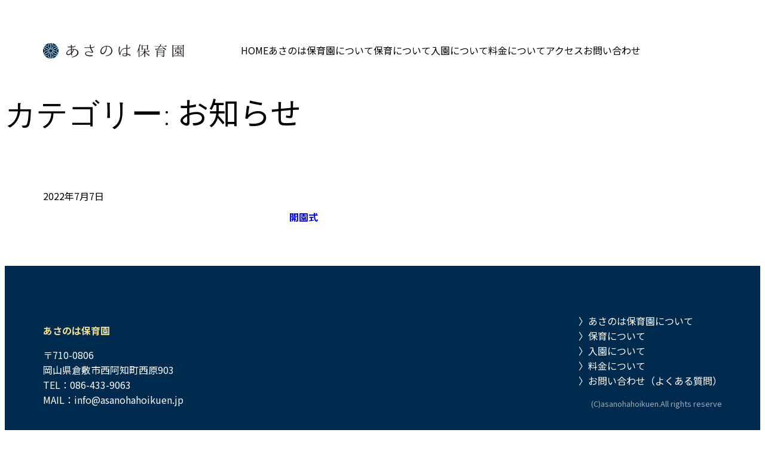

--- FILE ---
content_type: text/css
request_url: https://www.asanohahoikuen.jp/wp-content/themes/twentytwentytwo/style.css?ver=1.1
body_size: 15547
content:
/*
Theme Name: Twenty Twenty-Two
Theme URI: https://wordpress.org/themes/twentytwentytwo/
Author: the WordPress team
Author URI: https://wordpress.org/
Description: Built on a solidly designed foundation, Twenty Twenty-Two embraces the idea that everyone deserves a truly unique website. The theme’s subtle styles are inspired by the diversity and versatility of birds: its typography is lightweight yet strong, its color palette is drawn from nature, and its layout elements sit gently on the page. The true richness of Twenty Twenty-Two lies in its opportunity for customization. The theme is built to take advantage of the Full Site Editing features introduced in WordPress 5.9, which means that colors, typography, and the layout of every single page on your site can be customized to suit your vision. It also includes dozens of block patterns, opening the door to a wide range of professionally designed layouts in just a few clicks. Whether you’re building a single-page website, a blog, a business website, or a portfolio, Twenty Twenty-Two will help you create a site that is uniquely yours.
Requires at least: 5.9
Tested up to: 5.9
Requires PHP: 5.6
Version: 1.1
License: GNU General Public License v2 or later
License URI: http://www.gnu.org/licenses/gpl-2.0.html
Text Domain: twentytwentytwo
Tags: one-column, custom-colors, custom-menu, custom-logo, editor-style, featured-images, full-site-editing, block-patterns, rtl-language-support, sticky-post, threaded-comments

Twenty Twenty-Two WordPress Theme, (C) 2021 WordPress.org
Twenty Twenty-Two is distributed under the terms of the GNU GPL.
*/

/*
 * Font smoothing.
 * This is a niche setting that will not be available via Global Styles.
 * https://github.com/WordPress/gutenberg/issues/35934
 */

/*　▼▼▼ あさのは保育園 Googleフォント読込 ▼▼▼ */
@import url('https://fonts.googleapis.com/css2?family=Noto+Sans+JP:wght@400;700&display=swap');

*{ font-family: 'Noto Sans JP', sans-serif; }

.wp-block-post-title, h1.news-title, h2, h3 {
	font-family: 'Noto Sans JP', sans-serif; 
}
/*　▲▲▲ あさのは保育園 Googleフォント読込 ▲▲▲ */


body {
	-moz-osx-font-smoothing: grayscale;
	-webkit-font-smoothing: antialiased;
	max-width: 100%;
}
* { box-sizing: border-box; }

/*
 * Text and navigation link styles.
 * Necessary until the following issue is resolved in Gutenberg:
 * https://github.com/WordPress/gutenberg/issues/27075
 */
a {
	text-decoration: none;
}
a:hover,
a:focus  {
	text-decoration: underline;
	text-decoration-thickness: 1px;
	text-underline-offset: 0.25ch;
}
a:active {
	text-decoration: none;
}

.wp-block-button a:hover,
.wp-block-button a:focus  {	
	text-decoration: none;
}

.wp-block-navigation .wp-block-navigation-item a:hover,
.wp-block-navigation .wp-block-navigation-item a:focus {
	text-decoration: underline;
	text-decoration-style: solid;
}

/*
 * Search and File Block button styles.
 * Necessary until the following issues are resolved in Gutenberg:
 * https://github.com/WordPress/gutenberg/issues/36444
 * https://github.com/WordPress/gutenberg/issues/27760
 */

.wp-block-search__button,
.wp-block-file .wp-block-file__button {
	background-color: var(--wp--preset--color--primary);
	border-radius: 0;
	border: none;
	color: var(--wp--preset--color--background);
	font-size: var(--wp--preset--font-size--medium);
	padding: calc(.667em + 2px) calc(1.333em + 2px);
}

/*
 * Button hover styles.
 * Necessary until the following issue is resolved in Gutenberg:
 * https://github.com/WordPress/gutenberg/issues/27075
 */

.wp-block-search__button:hover,
.wp-block-file .wp-block-file__button:hover,
.wp-block-button__link:hover {
	opacity: 0.90;
}

/*
 * Alignment styles.
 * These rules are temporary, and should not be relied on or
 * modified too heavily by themes or plugins that build on
 * Twenty Twenty-Two. These are meant to be a precursor to
 * a global solution provided by the Block Editor.
 *
 * Relevant issues:
 * https://github.com/WordPress/gutenberg/issues/35607
 * https://github.com/WordPress/gutenberg/issues/35884
 */

/*.wp-site-blocks,*/
body > .is-root-container,
.edit-post-visual-editor__post-title-wrapper,
.wp-block-group.alignfull,
.wp-block-group.has-background,
.wp-block-cover.alignfull,
.is-root-container .wp-block[data-align="full"] > .wp-block-group,
.is-root-container .wp-block[data-align="full"] > .wp-block-cover {
	padding-left: var(--wp--custom--spacing--outer);
	padding-right: var(--wp--custom--spacing--outer);
}

header, main ,footer {
	padding-left: var(--wp--custom--spacing--outer);
	padding-right: var(--wp--custom--spacing--outer);
}

.wp-site-blocks .alignfull,
.wp-site-blocks > .wp-block-group.has-background,
.wp-site-blocks > .wp-block-cover,
.wp-site-blocks > .wp-block-template-part > .wp-block-group.has-background,
.wp-site-blocks > .wp-block-template-part > .wp-block-cover,
body > .is-root-container > .wp-block-cover,
body > .is-root-container > .wp-block-template-part > .wp-block-group.has-background,
body > .is-root-container > .wp-block-template-part > .wp-block-cover,
.is-root-container .wp-block[data-align="full"] {
	margin-left: calc(-1 * var(--wp--custom--spacing--outer)) !important;
	margin-right: calc(-1 * var(--wp--custom--spacing--outer)) !important;
	width: unset;
}

/* Blocks inside columns don't have negative margins. */
.wp-site-blocks .wp-block-columns .wp-block-column .alignfull,
.is-root-container .wp-block-columns .wp-block-column .wp-block[data-align="full"],
/* We also want to avoid stacking negative margins. */
.wp-site-blocks .alignfull:not(.wp-block-group) .alignfull,
.is-root-container .wp-block[data-align="full"] > *:not(.wp-block-group) .wp-block[data-align="full"] {
	margin-left: auto !important;
	margin-right: auto !important;
	width: inherit;
}

/*
 * Responsive menu container padding.
 * This ensures the responsive container inherits the same
 * spacing defined above. This behavior may be built into
 * the Block Editor in the future.
 */

.wp-block-navigation__responsive-container.is-menu-open {
	padding-top: var(--wp--custom--spacing--outer);
	padding-bottom: var(--wp--custom--spacing--large);
	padding-right: var(--wp--custom--spacing--outer);
	padding-left: var(--wp--custom--spacing--outer);
}


/*　▼▼▼ あさのは保育園追記 ▼▼▼ */
nav a {
	outline: none;
}
.wp-site-blocks {
	max-width: 100%;
}
.wp-block-post-title {
	text-align: center;
	font-weight: 700;
	font-size: 1.4em;
	margin-bottom: 0 !important;;
}
.h-style01 {
	font-weight: 700;
	font-size: 1.2em;
	letter-spacing: 1px;
}
.h-style02 {
	font-weight: 700;
	font-size: var(--wp--preset--font-size--medium);
	color: var(--wp--preset--color--primary);
}
.h-style03 {
	font-weight: 700;
	font-size: var(--wp--preset--font-size--medium);
	background-color: var(--wp--preset--color--primary);
	color: var(--wp--preset--color--secondary);
	width: 100%;
	padding: 10px;
}
.h-style02,
.h-style03 {
	letter-spacing: 1px;
	line-height: 1.4;
}

.text-small {
	font-size: 0.8em;
}
.mt-0 { margin-top: 0 !important; }
.mb-0 { margin-bottom: 0 !important; }

.mb-s { margin-bottom: 12px !important; }
.mb-m { margin-bottom: 24px !important; }
.mb-l { margin-bottom: 48px !important; }

.mt-s { margin-top: 12px !important; }
.mt-m { margin-top: 24px !important; }
.mt-l { margin-top: 48px !important; }

.round {
	border-radius: 12px;
}

/* 画像幅いっぱい */
.wp-block-image.alignfull.mw-650 img, .wp-block-image.alignwide.mw-650 img,
.wp-site-blocks .alignfull.mw-650 {
	max-width: 650px;
}
@media screen and (min-width: 651px) {
	.wp-block-image.alignfull.mw-650 img, .wp-block-image.alignwide.mw-650 img,
	.wp-site-blocks .alignfull.mw-650 {
		margin-left: auto !important;
		margin-right: auto !important;
	}
}

/* h1_サブタイトル表示・トップページh2 */
h2.top-news:after,
h1.news-title:after {
	content:"\A event" ;
	white-space: pre;	
}
h2.top-sns:after {
	content:"\A social networking service" ;
	white-space: pre;	
}
.page-id-13 .wp-block-post-title:after {
	content:"\A about asanoha" ;
	white-space: pre;
}
.page-id-13 .wp-block-post-title:after {
	content:"\A about asanoha" ;
	white-space: pre;
}
.page-id-15 .wp-block-post-title:after {
	content:"\A about childcare" ;
	white-space: pre;
}
.page-id-17 .wp-block-post-title:after {
	content:"\A about admission" ;
	white-space: pre;
}
.page-id-19 .wp-block-post-title:after {
	content:"\A about charges" ;
	white-space: pre;
}
.page-id-21 .wp-block-post-title:after,
h2.top-access:after {
	content:"\A access" ;
	white-space: pre;
}
.page-id-25 .wp-block-post-title:after {
	content:"\A inquiry" ;
	white-space: pre;
}
.page-template-default .wp-block-post-title:after,
h2.top-news:after,
h2.top-sns:after,
h2.top-access:after,
h1.news-title:after {
	font-weight: normal;
	font-size: 0.8em;
	margin-top: 5px;
}

/* ヘッダー */
header > div > div {
	padding-bottom: 24px !important;
}
header .wp-block-image{
	margin-bottom: 0 !important;
	height: auto;
}
@media screen and (max-width: 599px) {
	header .wp-block-image{		
		max-width: 80%;
	}
}
hr.wp-block-separator.is-style-wide {
	border: none;
}
.entry-content.wp-block-post-content {
	margin-top: -32px;
}

/* リンクボタン */
.wp-block-button a.wp-block-button__link {
	border-radius: 30px;
	min-width: 300px;
	margin: 0 10px;
}
.is-style-outline a.wp-block-button__link {
	color: var(--wp--preset--color--primary);
	border-color: var(--wp--preset--color--primary);
	font-weight: bold;
}
/* フッター */
footer.wp-block-template-part address {
	font-style: normal;
	margin-top: 12px;
}

footer.wp-block-template-part {
	background-color: var(--wp--preset--color--primary);
	color: #ffffff;
	margin-top: 72px;
}
footer.wp-block-template-part a {
	color: #ffffff;
	text-decoration: none;
}
footer.wp-block-template-part .wp-block-site-title a {
	color: var(--wp--preset--color--secondary);
	font-weight: bold;
}

footer.wp-block-template-part ul {
	padding-left: 5px;
}
footer.wp-block-template-part ul li {
	list-style: none;
}
footer.wp-block-template-part ul li:before {
	content: "〉";
}
footer p.copyright{
	font-size: 0.8em !important;
	opacity:0.6;
}
/* トップページ */
.page-id-2 main {
    background-image: url('https://www.asanohahoikuen.jp/wp-content/uploads/2022/03/top_bk.jpg');
    background-repeat: no-repeat;
    background-position: top center;
    overflow: hidden;
    padding-top: 70px;
    margin-top: 0;
}
.page-id-2 h1.wp-block-post-title {
    background-image: url('https://www.asanohahoikuen.jp/wp-content/uploads/2022/03/logo_02.svg');
    background-repeat: no-repeat;
    height: 0;
    overflow: hidden;
    padding-top: 106px;
    width: 182px;
}
.top-container {
	margin-top: 0;
	padding: 24px;
}
.top-container ul {
	max-width: 602px;
	margin: 0 auto;
}
.top-container ul li {
	display: flex;
	flex-wrap:wrap;
	padding: 5px 0;
}
.top-container ul li a {
	order:2;
	width: 75%;
}
.top-container ul li time.wp-block-latest-posts__post-date {
	order:1;
	width: 25%;
	font-size: 1em;
}
@media screen and (max-width: 650px) {
	.top-container ul li a {
		width: 100%;
	}
	.top-container ul li time.wp-block-latest-posts__post-date {
		width: 100%;
	}
}
@media screen and (min-width: 651px) {
	.wp-container-19 .alignfull {
	    max-width: 650px !important;
	    margin-right: auto !important;
	    margin-left: auto !important;
    }
}
/*　保育について */
.page-id-15 table {
	margin-top: 24px;
}
.page-id-15 .wp-block-table td {
	border: 0px;
	padding: 0.25em 1em;
}
/* 料金について */
.page-id-19 table {
	border-collapse: separate;
	border-spacing: 2px;
	width: 100%;
}
.page-id-19 table th {
	font-weight: normal;
	padding: 0.5em;
	background-color: var(--wp--preset--color--secondary);
}
.page-id-19 table td {
	text-align: center;
	padding: 0.5em;
	background-color: #efefef;
}
.page-id-19 .wp-block-table {
	margin-left: 0;
	margin-right: 0;
}
/*.page-id-19 .wp-block-table .table-col03 th, 
.page-id-19 .wp-block-table .table-col03 td {
	width: 33.33333%;
} */
.page-id-19 .wp-block-table .table-col02 th, 
.page-id-19 .wp-block-table .table-col02 td {
	width: 50%;
}
/* お問い合わせ */
.page-id-25 dl dt {
	text-indent: -1.5em;
    margin-left: 1.5em;
    font-weight: bold;
}
.page-id-25 dl dd {
	text-indent: -1.5em;
    margin-left: 1.5em;
	margin-bottom: 12px;
}
.page-id-25 dl dd:last-clild {
	margin-bottom: 0;
}
.page-id-25 dl dt:before {
	content: "Q：";
    font-weight: bold;
}
.page-id-25 dl dd:before {
	content: "A：";
}
/* ブログ一覧ページ */

/* 日付非表示 */
.blog ul.wp-block-post-template .wp-block-post-date {
	display:none;
}
/* パソコンでも日付部分改行 */

@media screen and (min-width: 782px) {
.wp-block-columns {
	    flex-wrap: wrap!important;
	}
.wp-block-columns:not(.is-not-stacked-on-mobile)>.wp-block-column {
    flex-basis: 100%!important;
	}
}


.blog ul.wp-block-post-template li {
	line-height: 2;
	margin-top: -10px;
}
.blog ul.wp-block-post-template li hr {
	margin-top:0;
}
.blog ul.wp-block-post-template h2 {
	font-size: 1em;
	font-weight: normal;
	text-align:center;
	margin-top: 0;
	line-height: 2;
	
}
.blog ul.wp-block-post-template .wp-block-columns {
	margin-bottom: 0;
}
/* ブログ詳細ページ */
.single-post .wp-block-post-date {
	margin-bottom: 12px;
}


/* ▼▼▼ メールフォーム ▼▼▼ */
/* 予約メール */
div.form-reserve dl {
	display: flex;
	flex-wrap: wrap;
	border-bottom: 1px solid #abb8c3;
	margin-bottom: 40px;
}
div.form-reserve dl textarea,
div.form-reserve dl input {
	max-width: 100%;
	border: 1px solid #cccccc;
    border-radius: 3px;
    background: #fafafa;
    padding: 6px;
}
div.form-reserve dl dt {
	width: 30%;
	text-align: right;
	font-size: 0.9em;
	padding: 15px 15px 15px 0;
	border-top: 1px solid #abb8c3;
	overflow: hidden;
}
div.form-reserve dl dd {
	width: 70%;
	margin: 0;
	padding: 15px 0;
	border-top: 1px solid #abb8c3;
}
div.form-reserve dl dt span.required,
div.form-reserve dl dt span.optional {
	display: inline-block;
	float: left;
	font-size: 0.8em;
	font-weight: bold;
	color: #fff;
	padding: 3px 5px;
	border-radius: 3px;
}

div.form-reserve dl dt span.required {
	background: #ff6900;
}
div.form-reserve dl dt span.optional {
	background: #4b99d2;
}
div.form-reserve input[type="submit"] {
	-webkit-appearance: none;
	display: block;
	font-size: 1em;
	border: 1px solid #cccccc;
    border-radius: 3px;
    color: #000000;
    background: #fafafa;
    padding: 8px 50px;
	margin: 0 auto;
	cursor: pointer;

}
div.form-reserve .text-small.note {
	display: block;
	background: #f8f0d5;
	padding: 10px 14px;
	margin-top: 10px;
}
div.form-reserve p.annotation {
	margin-bottom: 40px;
}
.mw_wp_form_confirm div.form-reserve .text-small, 
.mw_wp_form_confirm div.form-reserve .text-small.note {
	display: none;
}
div.form-reserve h2 {
	font-weight: 700;
    font-size: var(--wp--preset--font-size--medium);
    color: var(--wp--preset--color--primary);
}

div.form-completion a.form_button {
	display: block;
	text-align: center;
    max-width: 300px;
	background: #4b99d2;
	color: #fff;
	font-weight: 700;
	border-radius: 30px;
    padding: 10px 20px;
    margin: 20px auto;
}

@media screen and (max-width: 669px) {
	div.form-reserve dl dt,
	div.form-reserve dl dd {
		width: 100%;
	}
	div.form-reserve dl dt {
		text-align: left;
	}
	div.form-reserve dl dd {
		border-top: none;
		padding-top: 0;
	}
	div.form-reserve dl dt span.required,
	div.form-reserve dl dt span.optional {
		margin-right: 6px;
	}
	div.form-reserve .sp-none {
		display: none;
	}
}

--- FILE ---
content_type: image/svg+xml
request_url: https://www.asanohahoikuen.jp/wp-content/uploads/2022/03/logo.svg
body_size: 11152
content:
<?xml version="1.0" encoding="UTF-8"?><svg id="a" xmlns="http://www.w3.org/2000/svg" viewBox="0 0 289.44 31.83"><defs><style>.b{fill:#211613;}.c{fill:#002b4e;}</style></defs><g><path class="b" d="M72.65,20.35c-.1,1.09-.44,2.11-.99,2.97-1.06,1.5-2.39,2.63-3.89,3.51-1.67,.95-3.48,1.57-5.28,2.05-1.09,.24-2.01,.44-2.97,.55-.72,.17-.85-.95-.2-1.09l.03-.03c1.02-.24,1.91-.44,2.76-.72,1.7-.51,3.27-1.26,4.7-2.22,1.26-.95,2.15-1.94,2.86-3.17,.34-.68,.55-1.36,.65-2.11,.2-1.43-.31-3.17-1.5-4.43-1.06-1.06-2.32-1.6-3.61-2.05-.48-.14-.95-.2-1.47-.34-.48,0-.37,.17-.48,.34-.75,2.76-2.15,5.45-4.06,7.36-.07,.07-.1,.14-.1,.24,.03,.14,.03,.27,.03,.38,.1,.95,.2,1.98,.75,2.52v.03c.55,.95-.78,1.94-1.4,1.02-.65-.65-.92-1.67-1.09-2.49,0-.07-.1-.1-.17-.07-1.26,.85-2.69,1.64-4.5,2.01-.99,.17-2.39,.27-3.51-.44-1.84-1.19-2.28-3.61-.2-6.51,1.94-2.73,5.01-4.02,8.05-4.98,.07,0,.14-.1,.14-.17v-3.51c0-.07-.07-.14-.17-.14h-5.73c-.95,0-.92-1.4,0-1.4h5.73c.1,0,.17-.07,.17-.17v-2.83c0-1.26,1.91-1.19,1.91,0v2.83c0,.1,.03,.17,.14,.17h2.32c2.73,0,3.55-1.57,3.58-1.64,.41-.78,1.67-.27,1.26,.58-.03,.1-1.16,2.45-4.84,2.45h-2.35c-.1,0-.14,.07-.14,.14v3.1c0,.07,.07,.14,.14,.14,1.57-.24,3.14-.27,4.7-.1,.55,.07,1.09,.1,1.6,.24,1.74,.41,3.2,.99,4.53,2.01,1.77,1.4,2.76,3.75,2.59,5.97Zm-15.85,.55c.17-.17,.41-.27,.41-.51v-6.48c0-.07-.07-.14-.14-.1-2.66,.92-5.35,2.39-6.85,4.67-1.02,1.53-1.16,3.07,.07,4.09,.48,.41,1.4,.34,2.18,.2,1.64-.24,3.1-1.06,4.33-1.88Zm5.18-7.77c-.92-.03-1.84,.03-2.76,.17-.1,0-.14,.1-.14,.17v5.15c0,.1,.1,.14,.17,.07,1.13-1.53,1.91-3.03,2.52-4.57,.1-.34,.2-.65,.31-.89,0-.07-.07-.1-.1-.1Z"/><path class="b" d="M100.82,10.03h-2.01c-.07,0-.1,.06-.07,.13,.55,1.82,1.53,3.34,2.5,4.84,.45,.78,1.1,1.69,1.46,2.63,.32,1.27-.26,2.05-1.36,2.34-.78,.26-1.59-.03-2.31-.23-.68-.23-1.4-.45-2.11-.65-1.43-.39-2.86-.59-3.96-.59-1.53,0-3.25,.16-4.29,1.43-.52,.75-.81,1.62-.49,2.5,.29,.84,1.2,1.56,2.27,1.98,2.24,.94,4.64,.88,6.66,.75,1.1-.03,2.5-.16,3.6-.32,1.3-.23,1.62,1.98,.26,2.08-1.27,.16-2.69,.26-3.8,.29-2.56,.1-5.13-.13-7.43-1.14-1.43-.62-2.69-1.66-3.12-3.12-.32-1.27-.03-2.95,.81-3.86,1.4-1.62,3.6-1.82,5.52-1.82,1.2,0,2.79,.23,4.29,.62,1.01,.26,1.98,.65,2.95,.75,.39,.06,.68-.36,.49-.71-.1-.13-.52-.84-1.14-1.91-1.1-1.98-2.21-3.73-2.82-5.84-.03-.06-.1-.13-.16-.13h-10.97c-.91,0-.88-1.33,0-1.33h10.71c.06,0,.13-.07,.1-.13-.06-.75-.19-1.46-.19-2.14,0,0-.03-1.4-.1-2.3-.1-1.3,2.05-1.36,2.01-.06v.06c0,.88,.03,2.21,.03,2.21,.03,.81,.1,1.49,.19,2.17,.03,.1,.06,.2,.16,.2h2.31c2.63,0,3.38-1.49,3.41-1.56,.42-.81,1.56-.19,1.2,.59-.03,.06-1.1,2.3-4.61,2.3Z"/><path class="b" d="M142.22,15.49c.13,2.08-.45,4.22-1.75,6.01-1.17,1.66-2.66,2.73-3.99,3.44-1.88,1.01-3.93,1.56-7.08,1.88-.68,.06-.81-1.01-.13-1.07,2.14-.26,4.38-.91,6.43-2.14,1.17-.71,2.3-1.75,3.15-3.12,.88-1.46,1.23-3.15,1.27-4.97-.06-1.82-.65-3.8-1.92-5.42-1.27-1.59-3.25-2.69-5.45-3.08-.62-.13-1.23-.16-1.85-.16-.06,0-.13,.06-.13,.13v.39c.03,.58,.03,1.4-.03,2.5-.19,3.18-1.01,6.36-2.76,9.06-1.69,2.6-5,5.29-8.12,3.28-2.79-1.79-2.53-6.01-1.4-8.67,1.3-3.18,3.96-5.55,7.11-6.82,2.37-.94,4.94-1.23,7.37-.91s4.8,1.23,6.56,3.18c1.66,1.82,2.53,4.16,2.73,6.43v.07Zm-12.82-8.41c0-.06-.06-.13-.13-.13-1.1,.16-2.18,.49-3.18,.94-2.92,1.46-5.55,4.12-6.3,7.63-.36,1.85-.32,4.84,2.01,5.29,2.31,.39,4.09-2.05,5.13-3.73,1.36-2.24,2.05-4.77,2.34-7.34,.1-1.04,.1-1.82,.13-2.37v-.29Z"/><path class="b" d="M178.22,26.1c-1.95-1.23-3.41-2.14-5.1-2.69-.1-.06-.13,.06-.13,.16-.06,.97-.39,2.08-1.23,2.73-.71,.55-1.62,.78-2.5,.91-1.62,.26-3.28,.16-4.8-.65-.81-.42-1.46-1.2-1.53-2.17-.06-.97,.49-1.82,1.23-2.34,1.33-.88,2.92-.88,4.22-.81,.91,.06,1.75,.16,2.66,.29,.03,0,.03-.03,.03-.06V11.82c0-.07-.03-.13-.13-.13h-1.07c-.84,0-1.75-.06-2.5,.03-2.47,.29-4.71,1.95-6.04,3.93-.91,1.33-1.49,2.76-1.88,4.12-.42,1.4-.88,2.79-.88,4.09-.1,.88-1.23,1.1-1.62,.29-1.07-2.63-1.72-5.29-1.79-8.15-.06-2.7,.32-5.32,.68-8.02,.16-1.17,1.88-1.07,1.88,.1,0,.62-.23,1.98-.32,2.6-.23,1.53-.39,3.05-.42,4.61-.07,1.85,.1,3.57,.55,5.42,.06,.26,.55,.29,.58,0,.49-2.11,1.1-4.03,2.21-5.71,1.49-2.27,3.99-4.16,6.85-4.55,1.01-.16,1.85-.1,2.69-.1h1.07c.1,0,.13-.06,.13-.13l.03-6.1c0-1.46,1.82-1.4,1.92-.06v6.17c0,.07,.07,.13,.13,.13h1.3c1.23,0,2.14-.45,2.63-.88,.26-.23,.39-.49,.62-.71,.36-.75,1.59-.2,1.2,.58v.03c-.26,.45-.58,.81-.97,1.17-.71,.58-1.95,1.1-3.44,1.14h-1.33c-.06,0-.13,.06-.13,.13v9.84c0,.1,.03,.16,.13,.16,2.17,.49,4.29,1.33,6.1,2.47,1.2,.68,.16,2.56-1.04,1.82Zm-7.27-3.31c-.91-.23-1.75-.36-2.66-.42-1.2-.13-2.5-.03-3.51,.65-.42,.29-.71,.81-.68,1.3,.06,.52,.52,.94,.97,1.14,1.1,.49,2.6,.58,3.9,.29,.58-.1,1.17-.39,1.53-.81,.29-.36,.39-.78,.58-1.98,0-.1-.03-.16-.13-.16Z"/><path class="b" d="M199,12.03c0,.23-.4,.49-1.18,.78v15.39c0,.29-.14,.46-.46,.46h-.72c-.32,0-.46-.17-.46-.46V14.07c-.95,1.92-1.9,3.62-2.87,5.05-.17,.26-.37,.29-.63,.14-.17-.12-.17-.32-.06-.55,2.47-4.48,4.25-9.59,5.37-15.37,.06-.29,.26-.4,.55-.34,1.49,.34,2.24,.72,2.24,1.09,0,.26-.4,.46-1.24,.6-.55,2.04-1.26,4.22-2.15,6.58,1.09,.17,1.61,.43,1.61,.75Zm10.66,.46v4.37h5.49l1.18-1.46c.17-.23,.4-.26,.63-.09,.37,.34,.83,.8,1.38,1.38,.17,.2,.2,.4,.06,.63-.12,.17-.26,.26-.49,.26h-8.01l.12,.14c2.38,2.64,5.08,5.08,8.59,6.92,.29,.14,.32,.37,.06,.6-.37,.32-.66,.6-.89,.92-.17,.23-.37,.29-.63,.12-2.99-2.04-5.46-4.6-7.47-7.7v9.65c0,.29-.14,.43-.43,.43h-.78c-.32,0-.46-.14-.46-.43v-8.59c-1.98,2.96-4.71,5.4-8.16,7.32-.23,.14-.46,.09-.63-.12-.14-.2-.09-.37,.17-.55,3.39-2.24,6.09-5.17,8.07-8.73h-7.3c-.26,0-.43-.12-.52-.34-.12-.2,.06-.37,.4-.37h7.96v-4.37h-3.88v1.21c0,.32-.14,.46-.43,.46h-.75c-.29,0-.46-.14-.46-.46V4.68c0-.34,.23-.49,.55-.32,.43,.2,.89,.43,1.35,.72h8.82l.86-1.03c.17-.2,.4-.23,.63-.06,.92,.75,1.38,1.26,1.38,1.52,0,.12-.09,.2-.23,.32l-.75,.43v7.27c0,.32-.14,.46-.43,.46h-.72c-.32,0-.46-.14-.46-.46v-1.03h-3.82Zm-5.54-6.69v5.97h9.36V5.8h-9.36Z"/><path class="b" d="M229.04,7.41c-.26,0-.43-.11-.52-.34-.09-.23,.09-.37,.43-.37h11.03V3.27c0-.29,.17-.46,.49-.43,1.64,.12,2.47,.34,2.47,.72,0,.26-.43,.49-1.29,.75v2.38h8.39l1.21-1.72c.17-.26,.4-.29,.63-.09,.63,.57,1.18,1.15,1.64,1.69,.14,.2,.17,.37,.03,.6-.09,.17-.23,.23-.49,.23h-12.72c-1.38,1.75-2.7,3.22-3.93,4.42h1.15c3.07,0,6.58-.2,10.48-.43-1.03-.92-2.27-1.78-3.71-2.67-.26-.14-.32-.37-.14-.6,.06-.12,.23-.12,.49-.03,5.08,2.1,7.64,3.93,7.64,5.49,0,.6-.32,.92-.92,.92-.29,0-.63-.17-.95-.57-.52-.63-1.06-1.26-1.67-1.84-3.79,.52-9.42,.95-16.83,1.38-.2,.66-.43,1-.63,1-.37,0-.66-.69-.92-2.07-.06-.32,.09-.49,.43-.49,1.18,0,2.04-.03,2.61-.03l1.92-.03c.98-1.41,1.84-2.87,2.56-4.45h-8.87Zm17.78,7.96l.78-.86c.17-.2,.4-.23,.63-.06,.98,.66,1.44,1.12,1.44,1.35,0,.12-.09,.26-.26,.4l-.6,.49v9.59c0,1.32-.83,2.01-2.5,2.1-.29,0-.4-.14-.49-.4-.12-.26-.32-.46-.63-.63-.52-.26-1.41-.49-2.7-.66-.29-.06-.43-.2-.43-.49,0-.23,.17-.34,.49-.32,1.18,.12,2.41,.2,3.65,.2,.6,0,.89-.29,.89-.8v-2.64h-11.98v5.57c0,.29-.14,.46-.46,.46h-.8c-.29,0-.43-.17-.43-.46V15.08c0-.32,.2-.46,.52-.34,.4,.14,.89,.37,1.49,.63h11.4Zm-11.72,.72v2.38h11.98v-2.38h-11.98Zm11.98,5.83v-2.73h-11.98v2.73h11.98Z"/><path class="b" d="M286.54,4.79l.8-.95c.17-.2,.4-.23,.63-.03,1,.72,1.46,1.24,1.46,1.49,0,.14-.09,.26-.26,.37l-.69,.46V28.2c0,.29-.14,.46-.46,.46h-.78c-.32,0-.46-.17-.46-.46v-1.38h-19.47v1.38c0,.29-.14,.46-.43,.46h-.8c-.29,0-.46-.17-.46-.46V4.42c0-.34,.14-.52,.34-.43,.09,.06,.2,.09,.34,.14,.2,.09,.66,.32,1.32,.66h18.9Zm-19.21,.72V26.1h19.47V5.51h-19.47Zm13.76,8.33l.66-.66c.17-.2,.4-.23,.63-.06,.83,.57,1.26,.98,1.26,1.21,0,.09-.06,.14-.17,.23l-.69,.46v2.93c.12-.17,.26-.34,.4-.55,.14-.26,.34-.34,.6-.17,.95,.55,1.38,.98,1.38,1.26,0,.2-.17,.29-.55,.29-.17,0-.32,0-.46-.03-.75,.66-1.61,1.26-2.61,1.81,2.47,.89,3.68,1.81,3.68,2.76,0,.57-.23,.86-.78,.86-.29,0-.66-.23-1.12-.66-1.15-1.18-2.96-2.27-5.43-3.27v4.65c0,.32-.14,.46-.43,.46h-.66c-.29,0-.46-.14-.46-.46v-5.2c-2.07,1.69-4.51,3.07-7.32,4.08-.26,.09-.46,.03-.6-.2-.11-.2-.03-.37,.29-.52,3.1-1.29,5.57-3.04,7.44-5.26h-3.47v.37c0,.29-.14,.46-.43,.46h-.66c-.32,0-.46-.17-.46-.46v-4.59c0-.34,.23-.49,.55-.34,.4,.2,.8,.4,1.18,.6h8.24Zm-4.74-2.41v-2.18h-5.86c-.26,0-.43-.12-.52-.34-.12-.23,.06-.37,.4-.37h5.97v-1.9c0-.32,.17-.46,.49-.43,1.38,.06,2.07,.23,2.07,.57,0,.2-.34,.43-1.01,.66v1.09h3.79l.92-1.12c.2-.23,.43-.26,.63-.06,.43,.37,.78,.72,1.09,1.06,.17,.2,.17,.4,.06,.63-.06,.14-.2,.2-.46,.2h-6.03v2.18h4.8l.95-1.12c.2-.23,.43-.26,.63-.06,.37,.32,.75,.69,1.12,1.06,.17,.2,.2,.4,.09,.63-.09,.14-.23,.2-.49,.2h-15.6c-.26,0-.43-.09-.52-.32-.12-.23,.03-.4,.4-.4h7.07Zm4.97,5.66v-2.53h-8.64v2.53h8.64Zm-3.1,.72s-.09,.06-.14,.14l-.17,.2v1.35c.95,.2,1.9,.46,2.84,.78,.69-.69,1.29-1.35,1.84-2.01h-.83c-.29,0-.43-.14-.43-.46h-3.1Z"/></g><path class="c" d="M22.42,25.95c-.29-.03-.5-.29-.47-.58,.03-.29,.29-.5,.58-.47l6.07,.66c.3-.39,.58-.8,.85-1.22l-10.7-6.18c-.25-.15-.34-.47-.19-.72,.15-.25,.47-.34,.72-.19l10.7,6.18c.23-.44,.45-.88,.64-1.34l-3.61-4.93c-.17-.24-.12-.57,.11-.74,.24-.17,.57-.12,.74,.11l3.2,4.37c.51-1.56,.79-3.23,.79-4.97s-.28-3.4-.79-4.97l-3.2,4.37c-.1,.14-.27,.22-.43,.22-.11,0-.22-.03-.31-.1-.24-.17-.29-.51-.11-.74l3.61-4.93c-.19-.46-.41-.91-.64-1.34l-10.7,6.18c-.08,.05-.17,.07-.26,.07-.18,0-.36-.1-.46-.27-.15-.25-.06-.58,.19-.72l10.7-6.18c-.26-.42-.54-.83-.85-1.22l-6.07,.66s-.04,0-.06,0c-.27,0-.5-.2-.53-.47-.03-.29,.18-.55,.47-.58l5.37-.58C25.57,2.81,22.58,1.03,19.19,.32l2.18,4.95c.12,.27,0,.58-.27,.7-.07,.03-.14,.05-.21,.05-.2,0-.4-.12-.49-.32L17.94,.12c-.49-.06-.98-.1-1.48-.12V12.35c0,.29-.24,.53-.53,.53s-.53-.24-.53-.53V0c-.5,.02-1,.06-1.48,.12l-2.46,5.59c-.09,.2-.28,.32-.49,.32-.07,0-.14-.01-.21-.05-.27-.12-.39-.43-.27-.7L12.66,.32c-3.39,.71-6.38,2.49-8.6,4.97l5.37,.58c.29,.03,.5,.29,.47,.58-.03,.27-.26,.47-.53,.47-.02,0-.04,0-.06,0l-6.07-.66c-.3,.39-.58,.8-.85,1.22l10.7,6.18c.25,.15,.34,.47,.19,.72-.1,.17-.28,.27-.46,.27-.09,0-.18-.02-.26-.07L1.88,8.41c-.23,.44-.45,.88-.64,1.34l3.61,4.93c.17,.24,.12,.57-.11,.74-.09,.07-.2,.1-.31,.1-.16,0-.32-.08-.43-.22L.79,10.95c-.51,1.56-.79,3.23-.79,4.97s.28,3.4,.79,4.97l3.2-4.37c.17-.24,.51-.29,.74-.11,.24,.17,.29,.51,.11,.74l-3.61,4.93c.19,.46,.41,.91,.64,1.34l10.7-6.18c.25-.15,.58-.06,.72,.19,.15,.25,.06,.58-.19,.72L2.41,24.33c.26,.42,.54,.83,.85,1.22l6.07-.66c.29-.03,.55,.18,.58,.47,.03,.29-.18,.55-.47,.58l-5.38,.58c2.22,2.48,5.21,4.26,8.6,4.97l-2.18-4.95c-.12-.27,0-.58,.27-.7,.27-.12,.58,0,.7,.27l2.46,5.59c.49,.06,.98,.1,1.48,.12v-12.35c0-.29,.24-.53,.53-.53s.53,.24,.53,.53v12.35c.5-.02,1-.06,1.48-.12l2.45-5.56c.12-.27,.43-.39,.7-.27,.27,.12,.39,.43,.27,.7l-2.17,4.93c3.39-.71,6.38-2.49,8.6-4.97l-5.37-.58Zm-2.93-10.57h6.15c.29,0,.53,.24,.53,.53s-.24,.53-.53,.53h-6.15c-.29,0-.53-.24-.53-.53s.24-.53,.53-.53Zm-7.12,1.06H6.22c-.29,0-.53-.24-.53-.53s.24-.53,.53-.53h6.15c.29,0,.53,.24,.53,.53s-.24,.53-.53,.53Zm-1.75-8.67c-.15-.25-.06-.58,.19-.72,.25-.15,.58-.06,.72,.19l3.07,5.32c.15,.25,.06,.58-.19,.72-.08,.05-.17,.07-.26,.07-.18,0-.36-.1-.46-.27l-3.07-5.32Zm3.99,11.49l-3.04,5.27c-.1,.17-.28,.27-.46,.27-.09,0-.18-.02-.26-.07-.25-.15-.34-.47-.19-.72l3.04-5.27c.15-.25,.47-.34,.72-.19,.25,.15,.34,.47,.19,.72Zm2.64-6.7l3.07-5.32c.15-.25,.47-.34,.72-.19,.25,.15,.34,.47,.19,.72l-3.07,5.32c-.1,.17-.28,.27-.46,.27-.09,0-.18-.02-.26-.07-.25-.15-.34-.47-.19-.72Zm3.8,12.22c-.08,.05-.17,.07-.26,.07-.18,0-.36-.1-.46-.27l-3.07-5.33c-.15-.25-.06-.58,.19-.72,.25-.15,.58-.06,.72,.19l3.07,5.33c.15,.25,.06,.58-.19,.72Z"/></svg>